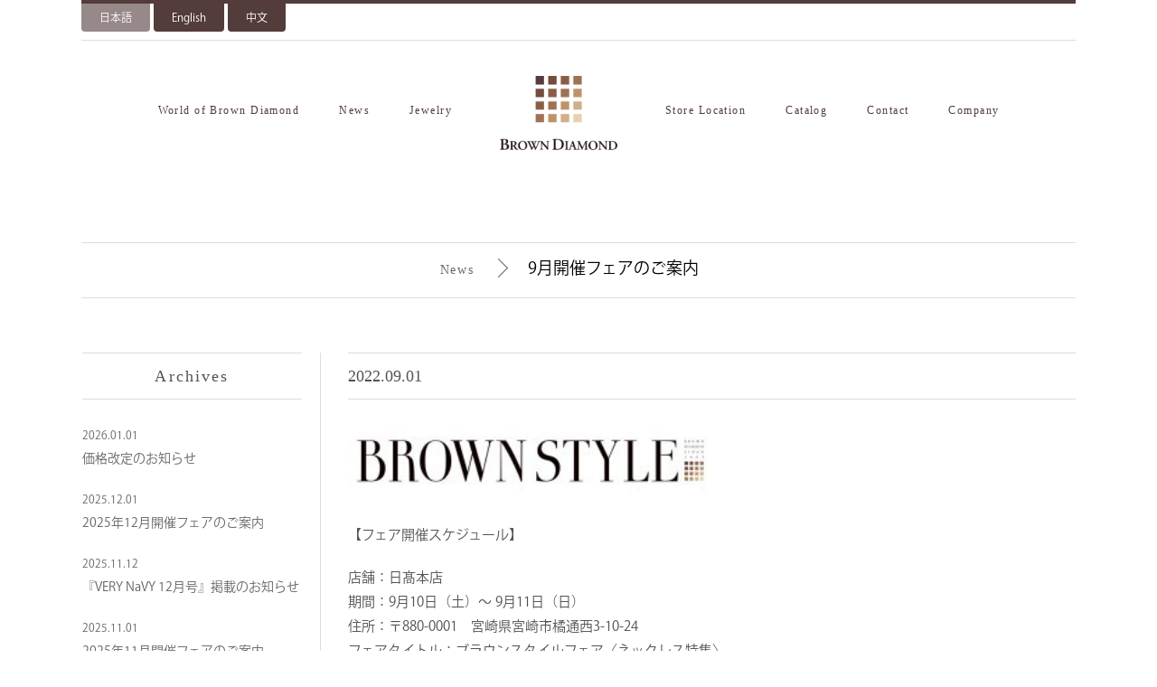

--- FILE ---
content_type: text/html; charset=UTF-8
request_url: https://browndiamond.jp/news/2163.html
body_size: 14397
content:
<!doctype html>
<html lang="ja">
<head>
<meta http-equiv="Content-Type" content="text/html; charset=utf-8">
<meta charset="utf-8">
<meta name="viewport" content="width=device-width, initial-scale=1.0, maximum-scale=1.0, minimum-scale=1.0, user-scalable=0">
<meta name="format-detection" content="telephone=no">
<title>News | Brown Diamond</title>
<meta name="description" content="フェアやショップ、イベントなどの情報をお届けします。機会が合いましたらぜひ一度お越しください。">
<meta name="keywords" content="カシケイ,柏圭,Kashikey,ブラウンダイヤモンド,brown diamond,ブラウン,ナチュラルカラーダイヤモンド,フェア,イベント,ショップ" />

<link rel="stylesheet" href="/shr/css/reset.css" type="text/css" media="screen,print" id="baseCSS">
<link rel="stylesheet" href="/shr/css/layout.css" type="text/css" media="screen,print">
<link href="https://fonts.googleapis.com/css?family=Crimson+Text" rel="stylesheet" type="text/css">

<link rel="stylesheet" href="/shr/css/news.css" type="text/css" media="screen,print">


<link rel="apple-touch-icon" sizes="180x180" href="/cms/wp-content/uploads/fbrfg/apple-touch-icon.png">
<link rel="icon" type="image/png" sizes="32x32" href="/cms/wp-content/uploads/fbrfg/favicon-32x32.png">
<link rel="icon" type="image/png" sizes="16x16" href="/cms/wp-content/uploads/fbrfg/favicon-16x16.png">
<link rel="manifest" href="/cms/wp-content/uploads/fbrfg/manifest.json">
<link rel="mask-icon" href="/cms/wp-content/uploads/fbrfg/safari-pinned-tab.svg" color="#5bbad5">
<link rel="shortcut icon" href="/cms/wp-content/uploads/fbrfg/favicon.ico">
    
<script>
  (function(d) {
    var config = {
      kitId: 'tqr1faj',
      scriptTimeout: 3000,
      async: true
    },
    h=d.documentElement,t=setTimeout(function(){h.className=h.className.replace(/\bwf-loading\b/g,"")+" wf-inactive";},config.scriptTimeout),tk=d.createElement("script"),f=false,s=d.getElementsByTagName("script")[0],a;h.className+=" wf-loading";tk.src='https://use.typekit.net/'+config.kitId+'.js';tk.async=true;tk.onload=tk.onreadystatechange=function(){a=this.readyState;if(f||a&&a!="complete"&&a!="loaded")return;f=true;clearTimeout(t);try{Typekit.load(config)}catch(e){}};s.parentNode.insertBefore(tk,s)
  })(document);
</script>
</head>
			<body id="pagetop" class="news detail">
	

<!-- Google Tag Manager -->
<noscript><iframe src="//www.googletagmanager.com/ns.html?id=GTM-NT9DDW"
height="0" width="0" style="display:none;visibility:hidden"></iframe></noscript>
<script>(function(w,d,s,l,i){w[l]=w[l]||[];w[l].push({'gtm.start':
new Date().getTime(),event:'gtm.js'});var f=d.getElementsByTagName(s)[0],
j=d.createElement(s),dl=l!='dataLayer'?'&l='+l:'';j.async=true;j.src=
'//www.googletagmanager.com/gtm.js?id='+i+dl;f.parentNode.insertBefore(j,f);
})(window,document,'script','dataLayer','GTM-NT9DDW');</script>
<!-- End Google Tag Manager -->

<input type="checkbox" class="check" id="gNavCheck">
<div id="wrapper">
	<label onClick="" for="gNavCheck"></label>
	<header>
		<label onClick="" for="gNavCheck" class="g_nav_trigger"><span></span></label>
		<section class="top">
			<ul class="btn_language">
				<li><a href="/" class="active">日本語</a></li>
				<li><a href="/en/" class="">English</a></li>
				<li><a href="/cn/" class="">中文</a></li>
			</ul>
			<!-- <form role="search" method="get" id="searchform" action="/index.php">
				<input type="text" value="" name="s" id="s" />
				<input type="submit" id="searchsubmit" value="Search" />
			</form> -->
		</section>
		<h1 class="logo sp"><a href="/"><img src="/shr/img/common/logo_bd.png" alt="Brown Diamond"></a></h1>
		<nav>
			<div class="close">
				<p>メニュー</p>
				<span><i></i>閉じる</span>
			</div><!-- / .close -->
			<ul>
				<li><a href="/about/" class="font_e">World of Brown Diamond</a>
					<ul class="submenu about clearfix">
						<li class="subImg"><img src="/shr/img/about.jpg" alt=""></li>
						<li><a href="/about/history.html" class="font_e">History</a></li>
						<li><a href="/about/whatsbd.html" class="font_e">What's Brown Diamond</a></li>
						<li><a href="/about/bdquality.html" class="font_e">Brown Diamond Quality</a></li>
					</ul>
				</li>
				<li><a href="/news/" class="font_e">News</a></li>
				<li><a href="/jewelry/" class="font_e">Jewelry</a>
					<ul class="submenu clearfix">
						<li class="subImg"><img src="/shr/img/jewelry.png"></li>
						<li><a href="/brand/band/" class="font_e">KASHIKEY THE BAND</a></li>
						<li><a href="/brand/solitaire/" class="font_e">KASHIKEY THE SOLITAIRE</a></li>
						<li><a href="/brand/muku/" class="font_e">KASHIKEY MUKU</a></li>
						<li><a href="/brand/naked/" class="font_e">NAKED</a></li>
						<li><a href="/brand/melange/" class="font_e">MELANGE BAND</a></li>
						<li><a href="/brand/motif/" class="font_e">UNFORGETTABLE MOTIF</a></li>
						<li><a href="/brand/dots/" class="font_e">UNFORGETTABLE DOTS</a></li>
						<li><a href="/brand/mill/" class="font_e">MILL</a></li>
						<li><a href="/brand/line/" class="font_e">LINE</a></li>
						<li><a href="/brand/bezel/" class="font_e">BEZEL</a></li>
						<li><a href="/brand/fiverings/" class="font_e">FIVE RINGS</a></li>
						<li><a href="/brand/my/" class="font_e">M=Y</a></li>
						<li><a href="/brand/marchioness/" class="font_e">MARCHIONESS</a></li>
						<li><a href="/brand/petit/" class="font_e">BD PETIT</a></li>
						<li><a href="/brand/more/" class="font_e">KASHIKEY MORE</a></li>
						<li><a href="/brand/chic/" class="font_e">chic - combination pierce -</a></li>
						<!-- <li class="noLink">High Jewelry</li> -->
					</ul>
				</li>
				<li class="pc"><h1 class="logo"><a href="/"><img src="/shr/img/common/logo_bd.png" alt="Brown Diamond"></a></h1></li>
				<li><a href="/store/" class="font_e">Store Location</a></li>
				<li><a href="/catalog/" class="font_e">Catalog</a></li>
				<li><a href="/contact/" class="font_e">Contact</a></li>
				<li><a href="https://kashikey.co.jp/" class="font_e" target="_blank">Company</a></li>
			</ul>
		</nav>
	</header>


		

	<main>
	<ul class="subTtl">
		<li class="font_e"><a href="/news/">News</a></li><li class="arrow sample"><h2>9月開催フェアのご案内</h2></li>
	</ul>
	<div class="container clearfix">
		<div class="right clearfix">
			<p class="date">2022.09.01</p>
			<p><img decoding="async" class="aligncenter size-medium wp-image-1811" src="http://browndiamond.jp/cms/wp-content/uploads/02895fe215f431f8423ea641279ae4de-300x57.jpg" alt="ブラウンスタイルロゴ" width="300" height="57" srcset="https://browndiamond.jp/cms/wp-content/uploads/02895fe215f431f8423ea641279ae4de-300x57.jpg 300w, https://browndiamond.jp/cms/wp-content/uploads/02895fe215f431f8423ea641279ae4de-768x145.jpg 768w, https://browndiamond.jp/cms/wp-content/uploads/02895fe215f431f8423ea641279ae4de-1024x194.jpg 1024w, https://browndiamond.jp/cms/wp-content/uploads/02895fe215f431f8423ea641279ae4de-1200x227.jpg 1200w, https://browndiamond.jp/cms/wp-content/uploads/02895fe215f431f8423ea641279ae4de.jpg 1264w" sizes="(max-width: 300px) 85vw, 300px" /><br clear="all"></p>
<p>【フェア開催スケジュール】</p>
<p>店舗：日髙本店<br />
期間：9月10日（土）〜 9月11日（日）<br />
住所：〒880-0001　宮崎県宮崎市橘通西3-10-24<br />
フェアタイトル：ブラウンスタイルフェア〈ネックレス特集〉</p>
<p>店舗：TAKEUCHI フェアモール福井エルパ店<br />
期間：9月17日(土) 〜 9月25日(日)<br />
住所：〒916-0038　福井県福井市大和田2-1212 フェアモール福井エルパ店 1F<br />
フェアタイトル：ブラウンスタイルフェア〈ネックレス特集〉</p>
<p>店舗：ジェイアール名古屋タカシマヤ<br />
期間：9月28日（水）〜 10月18日（火）<br />
住所：〒450-6001　愛知県名古屋市中村区名駅1-1-4　10F 宝石サロン<br />
フェアタイトル：ブラウンスタイルフェア〈ネックレス特集〉</p>
		</div>







		<div class="left">
			<dl>
				<dt class="font_e">Archives</dt>
				<dd>

<ul>
            <li><a href="https://browndiamond.jp/news/3056.html"><span>2026.01.01</span>価格改定のお知らせ</a></li>
            <li><a href="https://browndiamond.jp/news/2931.html"><span>2025.12.01</span>2025年12月開催フェアのご案内</a></li>
            <li><a href="https://browndiamond.jp/news/3020.html"><span>2025.11.12</span>『VERY NaVY 12月号』掲載のお知らせ</a></li>
            <li><a href="https://browndiamond.jp/news/2901.html"><span>2025.11.01</span>2025年11月開催フェアのご案内</a></li>
            <li><a href="https://browndiamond.jp/news/3004.html"><span>2025.10.31</span>インスタグラム フォロープレゼントキャンペーン</a></li>
            <li><a href="https://browndiamond.jp/news/2902.html"><span>2025.10.01</span>2025年10月開催フェアのご案内</a></li>
            <li><a href="https://browndiamond.jp/news/2858.html"><span>2025.09.01</span>2025年9月開催フェアのご案内</a></li>
            <li><a href="https://browndiamond.jp/news/2827.html"><span>2025.08.01</span>2025年8月開催フェアのご案内</a></li>
            <li><a href="https://browndiamond.jp/news/2774.html"><span>2025.07.01</span>2025年7月開催イベントのご案内</a></li>
            <li><a href="https://browndiamond.jp/news/2716.html"><span>2025.06.01</span>2025年6月開催フェアのご案内</a></li>
        </ul>

				</dd>
			</dl>
		</div>

	</div>
	</main>
	</div>
	<footer>
		<div class="inner">
			<dl class="clearfix">
				<dt><a href="/"><img src="/shr/img/common/logo_bd_w.png"></a></dt>
				<dd class="clearfix">
					<ul>
						<li><span class="category"><a href="/about/" class="font_e">World of Brown Diamond</a></span>
							<ul class="tree">
								<li><a href="/about/" class="font_e">History</a></li>
								<li><a href="/about/" class="font_e">What's Brown Diamond</a></li>
								<li><a href="/about/" class="font_e">Brown Diamond Quality</a></li>
							</ul>
						</li>
					</ul>
					<ul>
						<li><span class="category 250424"><a href="/jewelry/" class="font_e">Jewelry</a></span>
							<p class="category-sub font_e js-accordion-trigger">- item</p>
							<ul class="aco">
								<li><a href="/collections/item/necklace/" class="font_e">necklace</a></li>
								<li><a href="/collections/item/ring/" class="font_e">ring</a></li>
								<li><a href="/collections/item/earring/" class="font_e">pierce / ear cuff / earring</a></li>
								<li><a href="/collections/item/bangle/" class="font_e">bangle</a></li>
								<li><a href="/collections/item/brooch/" class="font_e">brooch</a></li>
							</ul>
							<p class="category-sub font_e js-accordion-trigger">- series</p>
							<ul class="aco">
								<li><a href="/brand/band/" class="font_e">KASHIKEY THE BAND</a></li>
								<li><a href="/brand/solitaire/" class="font_e">KASHIKEY THE SOLITAIRE</a></li>
								<li><a href="/brand/muku/" class="font_e">KASHIKEY MUKU</a></li>
								<li><a href="/brand/naked/" class="font_e">NAKED</a></li>
								<li><a href="/brand/melange/" class="font_e">MELANGE BAND</a></li>
								<li><a href="/brand/motif/" class="font_e">UNFORGETTABLE MOTIF</a></li>
								<li><a href="/brand/dots/" class="font_e">UNFORGETTABLE DOTS</a></li>
								<li><a href="/brand/mill/" class="font_e">MILL</a></li>
								<li><a href="/brand/line/" class="font_e">LINE</a></li>
								<li><a href="/brand/bezel/" class="font_e">BEZEL</a></li>
								<li><a href="/brand/fiverings/" class="font_e">FIVE RINGS</a></li>
								<li><a href="/brand/my/" class="font_e">M=Y</a></li>
								<li><a href="/brand/marchioness/" class="font_e">MARCHIONESS</a></li>
								<li><a href="/brand/petit/" class="font_e">BD PETIT</a></li>
								<li><a href="/brand/more/" class="font_e">KASHIKEY MORE</a></li>
								<li><a href="/brand/chic/" class="font_e">chic - combination pierce -</a></li>
							</ul>
						</li>
					</ul>
					<ul>
						<li><a href="/news/" class="font_e">News</a></li>
					</ul>
					<ul>
						<li><a href="/store/" class="font_e">Store Location</a></li>
					</ul>
					<ul>
						<li><a href="/catalog/" class="font_e">Catalog</a></li>
					</ul>
					<ul>
						<li><a href="/contact/" class="font_e">Contact</a></li>
					</ul>
					<ul>
						<li><a href="/faq.html" class="font_e">FAQ</a></li>
					</ul>
					<ul>
						<li><a href="https://kashikey.co.jp/" class="font_e" target="_blank">Company</a></li>
					</ul>
				</dd>
			</dl>
			<ul style="display: none;">
				<li><a href="/"><img src="/shr/img/common/logo_bd_w.png"></a></li>
				<li><a href="/about/" class="font_e">World of Brown Diamond</a></li>
				<li><a href="/news/" class="font_e">News</a></li>
				<li><a href="/jewelry/" class="font_e">Jewelry</a></li>
				<li><a href="/store/" class="font_e">Store Location</a></li>
				<li><a href="/catalog/" class="font_e">Catalog</a></li>
				<li><a href="/contact/" class="font_e">Contact</a></li>
				<li><a href="https://kashikey.co.jp/" class="font_e" target="_blank">Company</a></li>
			</ul>
			<a href="https://kashikey.co.jp" target="_blank"><img src="/shr/img/common/logo_kashikey_w.png" alt="Kashikey"></a>
			<a href="https://www.instagram.com/kashikeybrowndiamond" target="_blank" class="insta"><img src="/shr/img/common/logo_instagram.png"></a>
			<p class="copy">COPYRIGHT &copy; KASHIKEY ALL RIGHTS RESERVED.</p>
		</div>
	</footer>

<script src="/shr/js/jquery.js"></script>
<script src="/shr/js/jquery.easing.js"></script>
<script src="/shr/js/jquery.imgloaded.js"></script>
<script src="/shr/js/jquery.smoothScroll.js"></script>
<script src="/shr/js/jquery.matchHeight.js"></script>
<script src="/shr/js/jquery.bxslider.min.js"></script>
<script src="/shr/js/jquery.init.js"></script>
<script>
$(document).ready(function(){
	var wid = $(window).width();
	if(wid < 768){
		$('.imgChange').each(function(){
			$(this).attr("src",$(this).attr("src").replace('_pc', '_sp'));
		});
	}
	$('.bxslider').bxSlider({
		auto: true,
		controls:true,
		touchEnabled:false,
		speed: 1000
	});
	$('.bxslider2').bxSlider({
		slideWidth: 208,
		pager: false,
		minSlides: 2,
		maxSlides: 5,
		moveSlides: 3,
		slideMargin: 15,
		touchEnabled:false
	});
});
</script>

</body>
</html>


--- FILE ---
content_type: text/css
request_url: https://browndiamond.jp/shr/css/layout.css
body_size: 19017
content:
@charset "utf-8";
/*_/_/_/_/_/_/_/_/_/_/_/_/_/_/_/_/_/_/_/_/_/_/_/_/_/_/_/

BaseLayout CSS

_/_/_/_/_/_/_/_/_/_/_/_/_/_/_/_/_/_/_/_/_/_/_/_/_/_/_/*/

:root {
	scroll-padding-top: 100px;
}

body > .check {
	display: none;
}

body {	
	/*background:url(../img/common/bg.jpg) center top no-repeat;*/
	background-size:100% auto;
}

#wrapper {
	position:relative;
	width: 100%;
	max-width:1100px;
	margin:0 auto;
	-webkit-overflow-scrolling: touch;
}

body > .check + label {
	display: none;
}
body > .check:checked + #wrapper > label {
	position: fixed;
	top: 0;
	left: 0;
	width: 100%;
	height: 100%;
	z-index: 10;
	display: block;
}

.font_j {
	font-family: kozuka-gothic-pr6n, sans-serif;
	font-weight: 400;
	font-style: normal;
	letter-spacing:0.1em;
}
.font_e {
	font-family: "Times New Roman", Times, serif;
	/*font-family: 'Roboto', sans-serif;*/
	letter-spacing:0.12em;
	font-size:80%;
}

/* Animation */

.slide{
	transition:all 1.2s;
	opacity:0;
	transform:translateY(50px);
}
.slide.init{
	opacity:1;
	transform:translateY(0);
}

.blur{
    -webkit-filter: blur(1.3333333rem);
    filter: blur(1.3333333rem);
    -webkit-transform: scale(1.2);
    transform: scale(1.2);
	opacity: 0;
    transition-property: -webkit-filter, filter, -webkit-transform, transform, opacity;
    transition-duration: 1s;
    transition-timing-function: cubic-bezier(0.25, 1, 0.5, 1);
}
.blur.init{
	-webkit-filter: blur(0px);
	filter: blur(0);
	-webkit-transform: scale(1);
	transform: scale(1);
	opacity: 1;
}

.fade{
	transition:opacity 1s;
	opacity:0;
}
.fade.init{
	opacity:1;
}

.slideLeft{
	transition:all 1s;
	opacity:0;
	transform:translateX(80px);
}
.slideLeft.init{
	opacity:1;
	transform:translateX(0);
}

.slideRight{
	transition:all 1s;
	opacity:0;
	transform:translateX(-80px);
}
.slideRight.init{
	opacity:1;
	transform:translateX(0);
}

.cover {
    position: relative;
}
.cover::before {
    position: absolute;
    content: "";
    right: 0;
    top: 0;
    width: 100%;
    height: 100%;
    background: #FFF;
    transition: width .5s;
    z-index: 3;
}
.cover.init::before {
    width: 0;
}

.coverImg {
	display: block;
    position: relative;
	clip-path: inset(0 100% 0 0);
	transition: clip-path .5s;
}
.coverImg.init {
    clip-path: inset(0 0 0 0);
}

.clip {
	clip-path: inset(0 100% 0 0);
	transition: clip-path .4s ease-in-out;
}
.clip.init {
	clip-path: inset(0);
}


/*----------------------------------------------------
header
----------------------------------------------------*/
header {
	width:100%;
	max-width: 1100px;
	height:198px;
	margin: 0 auto;
	position:relative;
	z-index:10000;
	-webkit-transform: translateY(0);
	-moz-transform: translateY(0);
	-ms-transform: translateY(0);
	-o-transform: translateY(0);
	transform: translateY(0);
	
	-webkit-transition: all 0.5s;
	-moz-transition: all 0.5s;
	-ms-transition: all 0.5s;
	-o-transition: all 0.5s;
	transition: all 0.5s;
}
header.hide {
	-webkit-transform: translateY(-100%);
	-moz-transform: translateY(-100%);
	-ms-transform: translateY(-100%);
	-o-transform: translateY(-100%);
	transform: translateY(-100%);
}
header.fixed {
	-webkit-transform:initial !important;
	-moz-transform:initial !important;
	-ms-transform:initial !important;
	-o-transform:initial !important;
	transform:initial !important;
	transition: all 0s;
}
header section.top {
	position:relative;
	height:45px;
	border-top:4px solid #533C3B;
	border-bottom:1px solid #DDD;
}
header section.top .logo_k {
	float:left;
	width:98px;
	height:31px;
	margin-top:5px;
}
header section.top .btn_language {
	float:left;
	display: flex;
}
header section.top .btn_language li {
	margin-right: 4px;
    font-size: 1.2rem;
}
header section.top .btn_language li a {
	display: inline-block;
	padding: 6px 20px;
	border-radius: 0 0 4px 4px;
	background: #533C3B;
	color:#FFF;
	transition: opacity 0.4s;
}
header section.top .btn_language li a.active {
	opacity: 0.6;
	cursor:default;
}
header section.top .btn_language li a:hover {
	opacity: 0.6;
}
header section.top .search {
	float:right;
	width:19px;
	height:19px;
	margin-top:8px;
}
header section.top form {
	float:right;
	margin-top:5px;
}
header section.top .search img {
	vertical-align: top;
}
header section.top form #s {
	border: #DDD 1px solid;
	background: #F9F9F9;
	padding: 5px;
	font-size: 1.2rem;
}
header section.top #searchsubmit {
	cursor: pointer;
	width: 30px;
	height: 30px;
	border: none;
	text-indent: -9999px;
	background: url(../img/common/icon_search.png) no-repeat 4px 4px;
	background-size: 20px auto;
}

header h1, header .logo {
	position:relative;
	margin:30px 0;
}
header h1 img, header .logo img {
	width:90%;
	height:auto;
}
header h1 a, header .logo a {
	position:relative;
	display:block;
	width:144px;
	height:91px;
	margin:0 auto;
	text-align: center;
}
header h1.sp, header .logo.sp {
	display:none;
}

header .g_nav_trigger {
	display: none;
}

nav {
	height:50px;
	background-color:#FFF;
	text-align:center;
}
nav .close {
	display:none;
}
nav ul {
	position:relative;
	background-color: #FFF;
}
nav ul li {
	display:inline-block;
	line-height:50px;
	margin:0 12px;
	letter-spacing:0.05em;
}
nav > ul > li {
	line-height: 91px;
	padding: 30px 0;
	margin: 0 20px;
}
nav ul li.pc {
	margin: 0 22px;
	padding:0;
}
nav ul li .submenu {
	position:absolute;
	background-color:rgba(255,255,255,0.9);
	width: 760px;
	left: 50%;
	margin-left: -380px;
	padding:30px;
	top: 152px;
	/*border-left: 1px solid #DDD;
	border-right: 1px solid #DDD;
	border-bottom: 1px solid #DDD;*/
}
nav ul li .submenu .subImg {
	width:185px;
	float:left;
	margin-right:50px;
}
nav ul li:nth-child(3) .submenu .subImg {
	height:auto;
}
nav ul li .submenu .subImg img {
	width:185px;
	height:auto;
	/*border: 1px solid #DDD;*/
}
nav ul li .submenu li,
nav ul li .submenu li a {
	display:block;
	white-space: nowrap;
	font-size:85%;
	line-height:32px;
}
nav ul li .submenu li {
	float:left;
	width:210px;
	margin:0;
	text-align:left;
}
nav ul li .submenu.about li {
	width:465px;
}
nav ul li .submenu.about li.subImg {
	width:185px;
}
nav ul li .submenu li.noLink {
	font-size:85%;
	line-height:32px;
	font-family: "Times New Roman", Times, serif;
	/*font-family: 'Roboto', sans-serif;*/
	letter-spacing:0.12em;
	color:#888;
}
nav ul li .submenu li a:hover {
	background-color:rgba(255,255,255,0.15);
}
nav ul li .submenu li {
	min-width:180px;
	border-bottom:1px solid rgba(255,255,255,0.15);
}
nav ul li .submenu li:last-child {
	border:none;
}
nav ul li{
	color:#FFF;
}
nav ul li a {
	display:block;
	color:#533C3B !important;
}
nav ul .submenu {
	display:none;
}

header.fixed nav {
	position: fixed;
	top: 0;
	left: 0;
	width: 100%;
	height:50px;
	z-index:100;
}

.page_top {
	position:fixed;
	right:20px;
	bottom:20px;
	cursor:pointer;
}

/*----------------------------------------------------
共通
----------------------------------------------------*/
main .subTtl {
	margin: 30px 0 60px;
	line-height: 48px;
	border: #ddd solid 1px;
	border-right: none;
	border-left: none;
	text-align: center;
	font-size: 25px;
	/*font-family: "Times New Roman", Times, serif;*/
}
main .subTtl li {
	display: inline-block;
	font-size: 14px;
}
main .subTtl li + li {
	margin: 0 0 0 20px;
}
main .subTtl li + li h2 {
	font-size: 25px;
}
main .subTtl li + li.arrow{
	position: relative;
	display: inline-block;
	padding: 0 0 0 40px;
	color: #000;
	vertical-align: middle;
	text-decoration: none;
	font-size: 15px;
}
main .subTtl li + li.arrow::before,
main .subTtl li + li.arrow::after{
	position: absolute;
	top: 0;
	bottom: 0;
	left: 0;
	margin: auto;
	content: "";
	vertical-align: middle;
}
main .subTtl li + li.sample::before{
	left: 0;
	width: 15px;
	height: 15px;
	border-top: 1px solid #666;
	border-right: 1px solid #666;
	-webkit-transform: rotate(45deg);
	transform: rotate(45deg);
}
main .subTtl h2 {
	line-height: 48px;
	font-size: 25px;
}

main .imgChange {
	display:none;
}

.wp-pagenavi {
	text-align:center;
}
.wp-pagenavi .pages {
	display: block;
	margin-bottom: 10px;
}
.wp-pagenavi a, .wp-pagenavi span {
	text-decoration: none;
	/*border: 1px solid #DDD;*/
	padding: 5px 3px;
	margin: 2px;
	font-size:80%;
}
.wp-pagenavi span.current {
	background-color:#666;
	color:#FFF;
}
.wp-pagenavi {
	clear: both;
	margin-top:25px;
}
.wp-pagenavi .pages,
.wp-pagenavi .previouspostslink,
.wp-pagenavi .nextpostslink {
	border:none;
}
.wp-pagenavi a.page,
.wp-pagenavi .current{
	border:1px solid #DDD;
	padding:5px 9px;
}


/*----------------------------------------------------
footer
----------------------------------------------------*/
footer {
	position:relative;
	margin-top:80px;
	background-color:#533C3B;
	z-index: 4;
}
footer .inner {
	position:relative;
	width:100%;
	max-width:1100px;
	margin:0 auto;
	padding:40px 0 70px;
}
footer .inner dl {

}
footer .inner dl dt {
	width: 100px;
	float:left;
}
footer .inner dl dd {
	margin: 0 0 0 130px;
	padding: 15px 0 0;
	/*text-align: center;*/
}
footer .inner dl dd ul {
	padding: 0;
	float: left;
}
footer .inner dl dd > ul li ul {
	padding: 0 0 15px;
	display: block;
	float: none;
}
footer .category-sub {
	color: #FFF;
	margin: 6px 0 15px;
	padding: 4px 20px;
	border: 1px solid rgba(255,255,255,.1);
}
footer .category-sub:nth-of-type(n+2) {
	margin-top: 0;
}
footer .category-sub + .tree,
footer .category-sub + .aco {
	display: none;
}
footer .inner dl dd > ul li ul li {
	padding: 0 0 10px;
	display: block;
}
footer .inner dl dd > ul li span {
	display: block;
	margin: 0 0 10px;
	padding: 0 0 10px;
	border-bottom: 1px solid #886b69;
}
footer ul.tree,
footer ul.aco {
	font-size:80%;
}
footer ul.tree li,
footer ul.aco li{
	padding-bottom:2px !important;
}
footer ul li {
	display:inline-block;
	vertical-align:middle;
}
footer .inner dl dd > ul > li {
	margin-right:35px;
}
footer ul li a {
	color:#FFF !important;
}
footer ul li .noLink {
	color:#888 !important;
	font-family: "Times New Roman", Times, serif;
	/*font-family: 'Roboto', sans-serif;*/
	letter-spacing: 0.12em;
	font-size: 80%;
}
footer ul.tree li a,
footer ul.aco li a {
	display: block;
	padding: 2px 0;
}
footer ul li:first-child img {
	width:122px;
	height:auto;
}
footer ul + a,footer ul + span {
	display: block;
	width:122px;
	height:auto;
	margin:35px 0 15px;
	text-align:center;
}
footer ul + a img, footer ul + span img {
	width:98px;
	height:auto;
}
footer p.copy {
	font-size:80%;
	color:#FFF;
}

footer .insta {
	display:block;
	position:absolute;
	width:36px;
	height:36px;
	top: 49px;
	right:20px;
}
footer .insta img {
	width:100%;
	height:auto;
}


/*----------------------------------------------------
underNavi
----------------------------------------------------*/
main ul.underNav {
	border: none;
}
main ul.underNav li {
	width: 50%;
	height: 53px;
	line-height: 53px;
	padding: 0 15px 0 0;
	float: left;
	box-sizing: border-box;
	margin: 0;
	position: relative;
}
main ul.underNav li a {
	display:block;
}
main ul.underNav li span {
	display: block;
	border: #ddd solid 1px;
	border-right: none;
	border-left: none;
}
main ul.underNav li p {
	padding: 0 0 0 65px;
	font-size: 18px;
}
main ul.underNav li {
	text-align: left;
}
main ul.underNav li span > span.underArrow {
	width: 42px;
	height: 42px;
	display: block;
	position: absolute;
	top: 6px;
	left: 0;
	background-color: #EEE;
	border: none;
}
main ul.underNav li span > span.underArrow::before,
main ul.underNav li span > span.underArrow::after {
	position: absolute;
	top: 0;
	bottom: 0;
	left: 0;
	margin: auto;
	content: "";
	vertical-align: middle;
}
main ul.underNav li span > span.underArrow::before {
	left: 16px;
	width: 15px;
	height: 15px;
	border-top: 1px solid #666;
	border-right: 1px solid #666;
	-webkit-transform: rotate(225deg);
	transform: rotate(225deg);
}
main ul.underNav li + li {
	border-left: #DDD solid 1px;
	padding: 0 0 0 15px;
	text-align: right;
}
main ul.underNav li + li p {
	padding: 0 65px 0 0;
	font-size: 18px;
}
main ul.underNav li + li span > span.underArrow {
	width: 42px;
	height: 42px;
	display: block;
	position: absolute;
	top: 6px;
	right: 0;
	left: auto;
	background-color: #EEE;
	border: none;
}
main ul.underNav li + li span > span.underArrow::before,
main ul.underNav li + li span > span.underArrow::after {
	position: absolute;
	top: 0;
	bottom: 0;
	left: 0;
	margin: auto;
	content: "";
	vertical-align: middle;
}
main ul.underNav li + li span > span.underArrow::before {
	left: 9px;
	width: 15px;
	height: 15px;
	border-top: 1px solid #666;
	border-right: 1px solid #666;
	-webkit-transform: rotate(45deg);
	transform: rotate(45deg);
}

/*----------------------------------------------------
Search
----------------------------------------------------*/
.searchBox {
	width:100%;
	max-width:800px;
	margin:0 auto;
	padding:0 20px;
	text-align:left !important;
}
.searchBox .entry-title {
	font-size:1.8rem;
	color:#333;
}
.searchBox .entry-summary p {
	font-size:1.2rem;
}
.searchBox .entry-summary {
	margin-bottom:30px;
}

/*----------------------------------------------------
404
----------------------------------------------------*/
.error-404 p{
	font-size:3.2rem;
	text-align:center;
	padding-top:50px;
	padding-bottom:20px;
}
.error-404 h1{
	text-align:center;
}
.error-404 div{
	text-align:center;
	padding-top:50px;
}
.error-404 div a{
	text-decoration:underline;
}

@media screen and (max-width: 900px) {
	.error-404{
		margin: 110px 0 0;
	}
}


/*
------------------------------------------------------------------------------------------------------------------ max */
@media screen and (max-width: 1300px) {
	
	/* header */
	
	header section.top .logo_k {
		margin-left:10px;
	}
	header section.top .search {
		margin-right:10px;
	}
	
	/* footer */
	
	footer .inner {
		padding-left:10px;
		padding-right:10px;
	}
	
}

@media screen and (max-width: 1100px) {
	header section.top .btn_language {
		margin-left: 4px;
	}
}


/*
------------------------------------------------------------------------------------------------------------------ Tab */
@media screen and (max-width: 940px) {
	/* footer */
	
	footer .inner {
		padding-left:10px;
		padding-right:10px;
	}
	
	footer .inner dl dt {
		width: 100%;
		float: none;
		text-align: center;
	}
	footer .inner dl dt img {
		width: 80px;
	}
	footer .inner dl dd {
		margin: 0;
		padding: 30px 0 0;
		text-align:center;
	}
	footer .inner dl dd ul {
		display: inline-block;
		float:none;
	}
	footer .inner dl dd ul {
		padding: 0 25px 0 0;
	}
	footer ul {
		text-align:center;
	}
	footer ul li {
		margin:0 10px 10px;
	}
	footer ul li:first-child {
		width:100%;
		text-align:center;
		margin:0 0 10px;
	}
	footer ul li:first-child img {
		width: 70px;
	}
	footer ul + a, footer ul + span {
		margin: 35px auto 15px;
	}
	footer ul + a img, footer ul + span img {
		width: 76px;
	}
	footer p.copy {
		text-align:center;
	}
	footer ul.tree {
		display:none !important;
	}
	footer .inner dl dd ul li span {
		margin: 0;
		padding: 0;
		border:none;
	}
}

@media screen and (max-width: 1024px) {
	nav > ul > li {
		margin: 0 15px;
	}
	nav ul li.pc {
		margin: 0 12px;
	}
	footer .inner dl dd > ul > li {
		margin-right: 20px;
	}
}
@media screen and (max-width: 900px) {
	
	/* header */

	header {
		height: 110px;
		position: fixed;
		top: 0;
		left: 0;
		padding-bottom: 0;
		z-index: 30;
		background: #FFF;
	}
	
	header h1.sp, header .logo.sp {
		display:block;
	}
	
	nav ul {
		background: none;
	}
	nav ul li.pc {
		display:none;
	}
	nav ul li a {
		color: #FFF !important;
	}
	nav ul li .submenu {
		display:none;
	}
	nav > ul > li {
		line-height: 1;
		padding: 0;
		margin: 0 12px;
	}
	nav > ul > li a {
		display:block;
		padding:24px 0;
	}
	
	header .g_nav_trigger {
		position: absolute;
		display: block;
		width: 26px;
		height: 26px;
		border: 1px solid #CCC;
		top: 64px;
		right: 10px;
		margin-right:10px;
		box-sizing: border-box;
		z-index:15;
	}
	header .g_nav_trigger span {
		display: block;
		position: absolute;
		top: 6px;
		left: 4px;
		width: 16px;
		height: 2px;
		background: #AAA;
	}
	header .g_nav_trigger span:before {
		content: "";
		display: block;
		position: absolute;
		top: 5px;
		left: 0;
		width: 16px;
		height: 2px;
		background: #AAA;
	}
	header .g_nav_trigger span:after {
		content: "";
		display: block;
		position: absolute;
		top: 10px;
		left: 0;
		width: 16px;
		height: 2px;
		background: #AAA;
	}
	header section.top .logo_k {
		margin-left:10px;
	}
	header section.top .search {
		margin-right:10px;
	}
	
	header nav,
	header.fixed nav {
		width: 259px;
		height: 1500px;
		position: absolute;
		top: 0;
		left:auto;
		right: -259px;
		z-index:15;
		background: #533C3B;
		text-align: left;
		overflow: auto;
		line-height: 1;
		padding-top: 0;
	}
	header nav ul li {
		display:block;
		border-bottom:1px solid #887373;
	}
	header nav ul li a {
		display:block;
	}
	header h1, header .logo {
		margin:10px 0;
	}
	header h1 a, header .logo a {
		width:70px;
		height:auto;
	}
	
	main {
		position: relative;
	}
	main section.slider {
		padding-top:110px;
	}
	
	main .subTtl {
		margin: 110px 0 40px;
	}

}



/*
------------------------------------------------------------------------------------------------------------------ Tab */
@media screen and (max-width: 768px) {



}



/*
------------------------------------------------------------------------------------------------------------------ Tab */
@media screen and (max-width: 640px) {
	main ul.underNav {
		width: 100%;
		margin: 30px 0;
	}
	main ul.underNav li {
		width: 100%;
		padding: 0;
	}
	main ul.underNav li + li {
		border-left: none;
		padding: 0;
		text-align: right;
	}
	main ul.underNav li + li span {
		border-top: none;
	}
}



/*
------------------------------------------------------------------------------------------------------------------ Tab */
@media screen and (max-width: 600px) {

	header section.top form input:first-child {
		width:120px;
	}
	
	main .subTtl h2 {
		font-size: 18px !important;
	}

}



/*
------------------------------------------------------------------------------------------------------------------ PC */
@media screen and (max-width: 414px) {
	
	header section.top form input:first-child {
		width:80px;
	}

	footer .inner dl dd ul {
		display:block;
		padding:0;
	}
	footer .inner dl dd > ul > li {
		margin-right: 0;
	}
	/*footer .inner dl dd > ul:nth-child(2),*/
	footer .inner dl dd > ul:nth-child(3),
	footer .inner dl dd > ul:nth-child(4),
	footer .inner dl dd > ul:nth-child(5),
	footer .inner dl dd > ul:nth-child(6),
	footer .inner dl dd > ul:nth-child(7),
	footer .inner dl dd > ul:nth-child(8) {
		display:inline-block;
		margin:0 12px;
	}
	
	footer .insta {
		position: relative;
		left:50%;
		bottom: 0;
		top:auto;
		margin-left:-18px;
		margin-bottom: 15px;
		width: 34px;
		height: 34px;
	}

}

.tb_disp, .sp_disp {
	display: none !important;
}

@media screen and (max-width: 900px) {
	.pc_disp.tb {
		display: none !important;
	}

	.tb_disp {
		display: block !important;
	}
}

@media screen and (max-width: 480px) {
	.pc_disp {
		display: none !important;
	}

	.sp_disp {
		display: block !important;
	}
}

--- FILE ---
content_type: text/css
request_url: https://browndiamond.jp/shr/css/news.css
body_size: 8144
content:
@charset "utf-8";
/*_/_/_/_/_/_/_/_/_/_/_/_/_/_/_/_/_/_/_/_/_/_/_/_/_/_/_/

News CSS

_/_/_/_/_/_/_/_/_/_/_/_/_/_/_/_/_/_/_/_/_/_/_/_/_/_/_/*/
.subTtl h2 {
	color:#000;
}
.index main h2 {
	margin: 0;
	line-height: 48px;
	text-align: center;
	font-size: 25px;
	/*font-family: "Times New Roman", Times, serif;*/
}

/*----------------------------------------------------
共通
----------------------------------------------------*/
main ul.subTtl {
	margin: 70px 0 60px;
	line-height: initial;
	border: #ddd solid 1px;
	border-right: none;
	border-left: none;
	text-align: center;
	font-size: 25px;
	/*font-family: "Times New Roman", Times, serif;*/
}

.news.detail main ul.subTtl {
	padding-bottom: 10px;
}
.news.detail main ul.subTtl li {
	display: inline-block;
	font-size: 14px;
	margin: 20px 0 4px;
}
.news.detail main ul.subTtl li + li.arrow {
	margin: 0 0 0 20px!important;
}

main ul.subTtl li + li {
	margin: 0 0 0 20px;
}
main ul.subTtl li + li h2 {
	font-size: 25px;
}
main ul.subTtl li + li.arrow{
	position: relative;
	display: inline-block;
	padding: 0 20px 0 40px;
	color: #000;
	vertical-align: middle;
	text-decoration: none;
	font-size: 15px;
}
main ul.subTtl li + li.arrow::before,
main ul.subTtl li + li.arrow::after{
	position: absolute;
	top: 0;
	bottom: 0;
	left: 0;
	margin: auto;
	content: "";
	vertical-align: middle;
}
main ul.subTtl li + li.sample::before{
	left: 0;
	width: 15px;
	height: 15px;
	border-top: 1px solid #666;
	border-right: 1px solid #666;
	-webkit-transform: rotate(45deg);
	transform: rotate(45deg);
}
main ul.underNav {
	border: none;
}
main ul.underNav li {
	width: 50%;
	height: 53px;
	line-height: 53px;
	padding: 0 15px 0 0;
	float: left;
	box-sizing: border-box;
	margin: 0;
	position: relative;
}
main ul.underNav li span {
	display: block;
	border: #ddd solid 1px;
	border-right: none;
	border-left: none;
}
main ul.underNav li p {
	padding: 0 0 0 65px;
	font-size: 18px;
}
main ul.underNav li {
	text-align: left;
}
main ul.underNav li span > span.underArrow {
	width: 42px;
	height: 42px;
	display: block;
	position: absolute;
	top: 6px;
	left: 0;
	background-color: #EEE;
	border: none;
}
main ul.underNav li span > span.underArrow::before,
main ul.underNav li span > span.underArrow::after {
	position: absolute;
	top: 0;
	bottom: 0;
	left: 0;
	margin: auto;
	content: "";
	vertical-align: middle;
}
main ul.underNav li span > span.underArrow::before {
	left: 16px;
	width: 15px;
	height: 15px;
	border-top: 1px solid #666;
	border-right: 1px solid #666;
	-webkit-transform: rotate(225deg);
	transform: rotate(225deg);
}
main ul.underNav li + li {
	border-left: #DDD solid 1px;
	padding: 0 0 0 15px;
	text-align: right;
}
main ul.underNav li + li p {
	padding: 0 65px 0 0;
	font-size: 18px;
}
main ul.underNav li + li span > span.underArrow {
	width: 42px;
	height: 42px;
	display: block;
	position: absolute;
	top: 6px;
	right: 0;
	left: auto;
	background-color: #EEE;
	border: none;
}
main ul.underNav li + li span > span.underArrow::before,
main ul.underNav li + li span > span.underArrow::after {
	position: absolute;
	top: 0;
	bottom: 0;
	left: 0;
	margin: auto;
	content: "";
	vertical-align: middle;
}
main ul.underNav li + li span > span.underArrow::before {
	left: 9px;
	width: 15px;
	height: 15px;
	border-top: 1px solid #666;
	border-right: 1px solid #666;
	-webkit-transform: rotate(45deg);
	transform: rotate(45deg);
}
/*----------------------------------------------------
index
----------------------------------------------------*/
.index .container ul li {
	clear: both;
	padding: 0 0 40px;
	display: inline-block;
}
.index .container ul li a {
	display:block;
}
.index .container ul li a div.img {
	/*border:1px solid #DDD; // 161107*/
	width:150px;
	height:100px;
	background-position:center center;
	background-size:cover;
	float: left;
	display: none;
}
.index .container ul li img {
	width: 150px;
	height: auto;
	float: left;
}
.index .container ul li p {
	padding: 0;
}
.index .container ul li img + p {
	color:#999;
}
.index .container ul li p span {
	display: block;
	margin: 10px 0 0;
	font-size: 12px;
}
.index .container ul {
	max-width: 900px;
    margin: 0 auto;
}

/*----------------------------------------------------
detail
----------------------------------------------------*/
.detail main ul.subTtl li + li h2 {
	font-size: 18px;
	text-align:left;
	line-height:1.5;
	/*font-family:"ヒラギノ角ゴ Pro W3", "Hiragino Kaku Gothic Pro", "メイリオ", Meiryo, Osaka, "ＭＳ Ｐゴシック", "MS PGothic", sans-serif;*/
}
.detail .container .left,
.detail .container .right {
	float: right;
}
.detail .container .left {
	width: 24%;
	padding: 0 20px 0 0;
	border-right: #DDD solid 1px;
}
.detail .container a {
	color: #666;
}
.detail .container .left dl dt {
	width: 100%;
	margin: 0 0 30px;
	border: #DDD solid 1px;
	border-left: none;
	border-right: none;
	line-height: 50px;
	text-align: center;
	font-size: 18px;
	/*font-family: "Times New Roman", Times, serif;*/
}
.detail .container .left dl dd ul li {
	color: #000;
	font-size: 14px;
	margin: 0 0 25px;
}
.detail .container .left dl dd ul li span {
	display: block;
	margin: 0 0 5px;
	color: #666666;
	font-size: 12px;
}
.detail .container .right {
	width: 76%;
	padding: 0 0 0 30px;
	margin: 0 0 0 -1px;
	border-left: #DDD solid 1px;
}
.detail .container .right .date {
	width: 100%;
	margin: 0 0 30px;
	border: #DDD solid 1px;
	border-left: none;
	border-right: none;
	line-height: 50px;
	font-size: 18px;
	font-family: "Times New Roman", Times, serif;
}
.detail .container .right img {
	width: 50%;
	float: left;
	display: block;
	margin: 0 30px 10px 0;
}
.detail .container .right img.full {
	width:100%;
	height:auto;
	float:none;
	margin:0 0 10px;
}
.detail .container .right p {
	line-height:1.8;
	margin-bottom: 20px;
}
.detail .container .right p span {
	display: block;
	margin: 0 0 5px;
}

.pager {
	text-align: center;
}

div.pager{
	display:flex;
	justify-content:center;
}
div.pager > span,div.pager > a{
	border:1px solid #EEE;
	width:40px;
	text-align:center;
	line-height:40px;
	margin:0 2px;
}
div.pager > span{
	color:#CCC;
}

@media screen and (max-width: 1100px) {
	.detail .container .left dl dd ul li {
		margin: 0 0 25px 20px;
	}
}


@media screen and (max-width: 900px) {
	main ul.subTtl {
		/*line-height: 1.4;*/
		margin: 110px 0 40px;
	}

	.index .container ul {
		padding:0 20px;
	}

	.detail main ul.subTtl {
		/*padding: 5px 20px;*/
		/*text-align: left;*/
	}
}


@media screen and (max-width: 640px) {
	/*----------------------------------------------------
	detail
	----------------------------------------------------*/
	/*.detail main ul.subTtl li:first-child {
			display: none;
	}
	.detail	main ul li + li,
	.detail	main ul li + li.arrow {
			width: 100%;
			padding: 0;
			margin: 0;
	}
	main ul li + li.arrow::before,
	main ul li + li.arrow::after{
		display: none;
	}*/
	.detail .container .left,
	.detail .container .right {
		width: 100%;
		float: none;
		border: none;
		padding: 0;
		margin: 0;
	}
	.detail .container .left ul {
		margin: 0 20px;
	}
	.detail .container .right {
		margin: 0 0 30px;
	}
	.detail .container .right img {
		width: 100%;
		float: none;
		display: block;
		margin: 0 0 20px;
	}
	.detail .container .right p {
		padding: 5px 20px 20px;
		margin-bottom:0;
	}
	.detail .container .right img + p {
		padding: 0 20px 10px;
	}
	.detail .container .right .date {
		padding:0;
		text-align:center;
	}
}


@media screen and (max-width: 414px) {
	/*----------------------------------------------------
	index
	----------------------------------------------------*/
	.index .container ul li {
		padding: 0 0 30px;
	}
	.index .container ul li img {
		width: 100%;
		height: auto;
		float: none;
		display: block;
		margin: 0 auto;
	}
	.index .container ul li p {
		padding: 0;
	}
	.index .container ul li p span {
		display: block;
		width: 100%;
		text-align: left;
		margin: 10px 0 0;
		font-size: 1.2rem;
	}

	main ul.subTtl li:first-child {
		display: block;
		/*line-height: 1;
		margin-top: 15px;*/
	}

	.index .container ul li a div.img {
		width: 100%;
		height: 200px;
		float:none;
	}
	div.pager{
		padding:0 18px;
	}
}